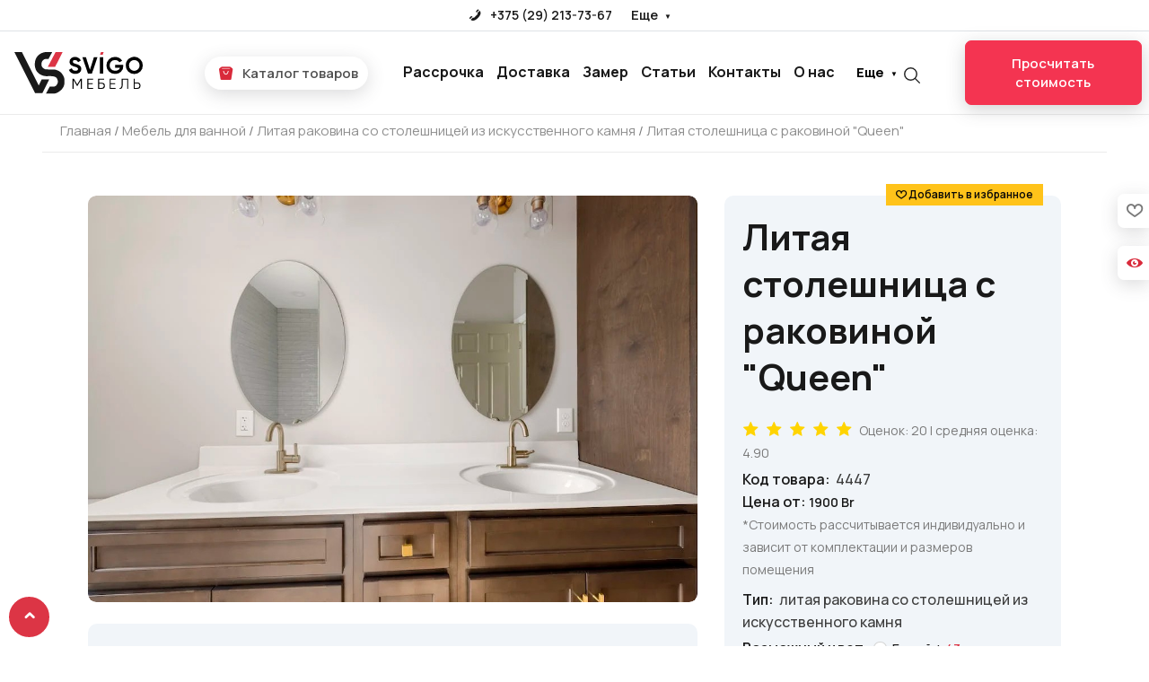

--- FILE ---
content_type: text/css
request_url: https://svigo.by/css/last.css?ver=13
body_size: 2920
content:
.categ-name h3{
    margin-bottom: 0;
        font-size: 26px;
}

.butt-pop:hover{
    background: #fff;
    color: #191919;
    border: 1px #191919 solid;
}



.descr-sec ul li {
    padding-left: 25px;
    line-height: 2;
    position: relative;
    font-size: 16px;
    color: #191919;
}

.descr-sec ul li:before {
    top: 12px;
    left: 0;
    position: absolute;
    width: 6px;
    height: 6px;
    content: "";
    top: 10px;
    width: 8px;
    height: 8px;
    background-color: #f43451;
    border-radius: 50%;
}

.descr-sec ul {
    margin-left: 1.5rem;
    margin-bottom: 2rem;
}.descr-sec-bot ol li {
    margin-bottom: 0;
    padding-left: 15px;
    line-height: 2;
    position: relative;
    margin-left: 15px;
    font-size: 16px;
    color: #191919;
}

.post-content ul{
        margin-left: 15px;
    font-size: 18px;
    color: #191919;
}


.post-content ul li{
       margin-bottom: 5px;
    padding-left: 25px;
    position: relative;
}.post-content ul li:before {
    top: 12px;
    left: 0;
    position: absolute;
    width: 6px;
    height: 6px;
    content: "";
    top: 10px;
    width: 8px;
    height: 8px;
    background-color: #f43451;
    border-radius: 50%;
}.post-content ol{
        margin-left: 15px;
    font-size: 18px;
    color: #191919;
}


.post-content ol li{
       margin-bottom: 5px;
    padding-left: 25px;
    position: relative;
    list-style: decimal;
}

 .post-thumb {
    border-radius: 5px;
    overflow: hidden;
 
    background: #fff;
}
.why-image{
    height: 580px;
    background: #fff;
}


.img-modal-content, .mat-modal-content, .quiz-modal-content, .request-modal-content, .video-modal-content{
        background-color: #fff;

   
}



@media (max-width: 800px){
.item img {
 display: none;
}

    .why-image{
    height: auto;
    background: #fff;
}

}
.colbuttontop {
  background: #f43451;
  border: 1px solid #f43451;
  border-radius: 7px;
  /* text-transform: uppercase; */
  text-align: center;
  line-height: 13px;
  display: inline-block;
  font-weight: 600;
  padding: 14px 15px;
  line-height: 1.4;
  font-size: 15px;
  color: #ffffff;transition: .3s linear;
  box-shadow: rgb(74 74 78 / 25%) 0 5px 20px;
}
.colbutton {
  background: #191919;
  border: 1px solid #191919;
  border-radius: 5px;
  text-align: center;
  font-weight: 500;
  padding: 15px 20px;
  line-height: 25px;
  font-size: 16px;
  color: #fff;transition: .3s linear;
  box-shadow: rgb(70 70 86 / 20%) 0 5px 20px;
  display: inline-block;
}

.colbutton-rassrochka{
  background: #f4345100;
  border: 1px #191919 solid;
  color: #191919;
  box-shadow: none;
  border-radius: 5px;
  text-align: center;
  font-weight: 500;
  padding: 15px 20px;
  line-height: 25px;
  font-size: 16px;
}

.info ul li{
  font-size: 18px;
  list-style: circle;
  color: #191919;
  font-weight: 600;
  margin-bottom: 5px;
}


.call-trigger {
  position: fixed;
  width: 45px;
  height: 45px;
  bottom: 10px;
  right: 10px;
  background-color: #f43451;
  border-radius: 25px;
  cursor: pointer;
  z-index: 20;
}





.img-modal-content {
    max-width: 800px;
    height: 550px;
    max-height: 600px;
}

@media screen and (max-width: 350px){
.telepho {
    font-size: 11px;
}
    .dd {
    margin-top: 2px;
    font-size: 9px;
    color: #191919!important;
}
    .kont{
            border-bottom: 1px #2196F3 dashed;
    color: #2196F3;
    font-size: 13px !important;
    }

}

#long-send-button {
  background: #f2f2f2;
    line-height: 12px;
    display: inline-block;
    padding: 15px 15px;
    border-radius: 3px;
    color: #191919;
    font-weight: 500;
    font-size: 12px;
    border: 1px solid #f43451;
    background-color: #f43451;
    color: #fff;
    text-transform: uppercase;
    cursor: pointer;
}
@media (max-width: 800px){
.img-modal-content {
    max-width: 800px;
    height: 100%;
    max-height: 100%;
    position: relative;
    display: flex;
    justify-content: center;
}.descr-sec ul {
  margin-left: 0.5rem;
  margin-bottom: 2rem;
}
}

.product__item-title-prod {
  font-weight: 600;
  color: #000;
  font-size: 17px;
  display: block;
  margin-bottom: 5px;
}

.lazy-hidden {
    opacity: 0;
}
.lazy-loaded {
    -webkit-transition: opacity 1s;
    -moz-transition: opacity 1s;
    -ms-transition: opacity 1s;
    -o-transition: opacity 1s;
    transition: opacity 1s;
    opacity: 1;
}

.product__item-preimg {
  overflow: hidden;
        text-align: center;
        height: 194px;    background: #fff;
}

.product__item-preimg img{
 
}

.notifics{
  background: #fff;
  box-shadow: 0px 4px 8px 0px #c7c7c7;
  border-radius: 5px;
  overflow: hidden;
  padding: 10px;
  cursor: pointer;
  position: relative;
  animation: fadeIn ease 1s;
  -webkit-animation: fadeIn ease 1s;
  -moz-animation: fadeIn ease 1s;
  -o-animation: fadeIn ease 1s;
  -ms-animation: fadeIn ease 1s;
  z-index: 5000;
}

/* .modal-bg-toggle-off{
  z-index: 800;
} */

.notifics a{
    color: #2196F3;
    text-decoration: underline;
}
.notifics-title{
      background: #ffffff;
    font-size: 14px;
    border-bottom: 1px #dedede solid;
    padding-bottom: 3px;
    margin-bottom: 5px;
    color: #191919;
    font-family: Proxima Nova Bold;
}

@keyframes fadeIn {
  0% {opacity:0;}
  100% {opacity:1;}
}

@-moz-keyframes fadeIn {
  0% {opacity:0;}
  100% {opacity:1;}
}

@-webkit-keyframes fadeIn {
  0% {opacity:0;}
  100% {opacity:1;}
}

@-o-keyframes fadeIn {
  0% {opacity:0;}
  100% {opacity:1;}
}

@-ms-keyframes fadeIn {
  0% {opacity:0;}
  100% {opacity:1;}
}

b, strong {
    font-weight: bolder;
 
}

.lo-progress-container {
  width: 100%;
  height: 3px;
  background-color: #e2e2e2;
  border-radius: 15px;
  margin-top: 5px;
}

.lo-progress {
  height: 100%;
  background-color: #f43451;
  animation: fillIn linear 10s;
  overflow: hidden;
  -webkit-animation: fillIn linear 10s;
  -moz-animation: fillIn linear 10s;
  -o-animation: fillIn linear 10s;
  -ms-animation: fillIn linear 10s;
}

@keyframes fillIn {
  0% {width: 0;}
  100% {width: 100%;}
}

@-moz-keyframes fillIn {
  0% {width: 0;}
  100% {width: 100%;}
}

@-webkit-keyframes fillIn {
  0% {width: 0;}
  100% {width: 100%;}
}

@-o-keyframes fillIn {
  0% {width: 0;}
  100% {width: 100%;}
}

@-ms-keyframes fillIn {
  0% {width: 0;}
  100% {width: 100%;}
}

.not-container {
  position: fixed;
  left: 15px;
  top: 150px;
  z-index: 999;
  max-width: 300px;
  min-width: 200px;
}

.not-close {
  position: absolute;
  right: 18px;
  top: 12px;
  font-size: 24px;
  font-weight: 600;
}

.not-content {
  font-size: 12px;
  line-height: 1.5;
}





.benefit {
  background: #f1f5f9;
  border-radius: 10px;
  padding: 20px;
}
.benefit ul li {
  font-size: 16px;
  line-height: 2;
  font-weight: 600;
  color: #191919;
}
.benefit ul li img{
  width: 25px;
    margin-right: 10px;
}
/* .benefit ul li span{
 font-size: 16px;
 display: inline-block;
    color: #191919;
 
    font-weight: 600;
} */
.benefit ul li a{
  color: #f43451;
  border-bottom: 1px dashed #f43451;
  position: relative;
  cursor: pointer;
  font-size: 16px;
  height: min-content;
  DISPLAY: inline;
 
}.benefit ul li a:hover{
    color: #f43451;
    border-bottom: 1px dashed #f43451;
 
 
}

/*КАТЕГОРИИ ПРОДУКТОВ*/
.product-items .banner-static {
  border: 1px solid #ffffff;
  height: auto;
}
.image a {
  position: relative;
  display: inline-block;
  max-width: 100%;
  overflow: hidden;
  vertical-align: top;
  width: 100%;
}
.image a:before {
  border-top: 1px solid #000;
  border-bottom: 1px solid #000;
  -webkit-transform: scaleX(0);
  transform: scaleX(0);
  z-index: 1;
}
.image a:before {
  position: absolute;
  top: 20px;
  right: 10px;
  bottom: 20px;
  left: 10px;
  content: "";
  opacity: 0;
  -webkit-transition: opacity .6s,-webkit-transform .6s;
  transition: opacity .6s,-webkit-transform .6s;
  transition: opacity .6s,transform .6s;
  transition: opacity .6s,transform .6s,-webkit-transform .6s;
  border-top: 1px solid #000;
  border-bottom: 1px solid #000;
}
.banner-static .image a:hover:after, .banner-static .image a:hover:before {
  opacity: 1;
  -webkit-transform: scale(1);
  transform: scale(1);
  z-index: 2;
}
.image a:hover .btninsidex, .item-hints .hint {
  display: -webkit-box;
  display: -ms-flexbox;
  display: flex;
  -webkit-box-align: center;
  -ms-flex-align: center;
  align-items: center;
  -webkit-box-pack: center;
  -ms-flex-pack: center;
  justify-content: center;
}
.image a:hover .btninsidex {
  position: absolute;
  bottom: 0;
  left: 0;
  right: 0;
  top: 0;
  background: #ffffffe3;
  -webkit-transition: all 2s;
  transition: all 2s;
  padding: 0 20px;
  z-index: 1;
}
.btninsidex {
  display: none;
  font-size: 15px;
  color: #191919;
  text-align: center;
}
.static-top .image.image1 .text {
  display: block;
  text-align: center;
  position: relative;
  top: auto;
  left: auto;
  -webkit-transform: initial;
  transform: none;
  z-index: 1;
  width: auto;
  height: auto;
  padding: 1rem;
  line-height: 1.2;
  font-size: .9rem;
}
.static-top .image.image1 .text .text3 {
  font-size: 17px;
  line-height: 19px;
  text-transform: uppercase;
  font-weight: 600;
  color: #191919;
  display: block;
  padding: 0 10px;
}
.lablde, .lablde-own {
  position: absolute;
  top: 10px;
  left: 10px;
  background: #ffffffbd;
  padding: 1px 8px;
  color: #4b5a68;
  font-size: 10px;
  font-weight: 600;
  text-transform: uppercase;
  /* line-height: 17px; */
  letter-spacing: 0;
  z-index: 3;
  background: #dce6ef;
}
.banner-static .image a:after {
  border-right: 1px solid #000;
  border-left: 1px solid #000;
  -webkit-transform: scaleY(0);
  transform: scaleY(0);
  position: absolute;
  top: 10px;
  right: 20px;
  bottom: 10px;
  left: 20px;
  content: "";
  opacity: 0;
  -webkit-transition: opacity .6s,-webkit-transform .6s;
  transition: opacity .6s,-webkit-transform .6s;
  transition: opacity .6s,transform .6s;
  transition: opacity .6s,transform .6s,-webkit-transform .6s;
}
.banner-static .image a:hover:after, .banner-static .image a:hover:before {
  opacity: 1;
  -webkit-transform: scale(1);
  transform: scale(1);
  z-index: 2;
}


.static-top .image.image1 .text {
  display: block;
  text-align: center;
  position: relative;
  top: auto;
  left: auto;
  -webkit-transform: initial;
  transform: none;
  z-index: 1;
  width: auto;
  height: auto;
  padding: 1rem;
}
.static-top .image.image1 .text {
  position: absolute;
  text-align: left;
  height: 60px;
}
.btninsidex span {
  padding: 0 4px;
  color: #000;
}
.btninsidex span { 
  line-height: 1.2;
  font-size: .9rem;
}


.banner-static .image a:hover:after, .banner-static .image a:hover:before {
  opacity: 1;
  -webkit-transform: scale(1);
  transform: scale(1);
  z-index: 2;
}
.image a:hover .btninsidex, .item-hints .hint {
  display: -webkit-box;
  display: -ms-flexbox;
  display: flex;
  -webkit-box-align: center;
  -ms-flex-align: center;
  align-items: center;
  -webkit-box-pack: center;
  -ms-flex-pack: center;
  justify-content: center;
}

.image a:hover .btninsidex, .item-hints .hint {
  display: -webkit-box;
  display: -ms-flexbox;
  display: flex;
  -webkit-box-align: center;
  -ms-flex-align: center;
  align-items: center;
  -webkit-box-pack: center;
  -ms-flex-pack: center;
  justify-content: center;
}
.image a:hover .btninsidex {
  position: absolute;
  bottom: 0;
  left: 0;
  right: 0;
  top: 0;
  background: #ffffffe3;
  -webkit-transition: all 2s;
  transition: all 2s;
  padding: 0 20px;
  z-index: 1;
}

/* 
  .add-fav{
  border: none;
  margin-bottom: 10px;
  padding: 3px 15px;
  text-transform: uppercase;
  font-size: 11px;
  font-weight: 600;
  background: #dedede82;
  width: auto;
  box-shadow: none;
  color: #808080;
    padding: 3px 11px;position: absolute;
    top: 5px;
    right: 5px;
}
.product-feature-details .add-fav.active{
  color: #191919;
}.product-feature-details .add-fav.active::before{
  color: #f43451;
}

.product-feature-details .add-fav::before{
  margin-right: 6px;
} */
/**/


.colbuttontop:hover{
  color: #f43451; transition: .3s linear;
  background: #ffffff;
  border: 1px #ffffff solid;
}

--- FILE ---
content_type: application/javascript
request_url: https://svigo.by/js/bootstrap.short.min.js
body_size: 4806
content:
!function (t, e) { "object" == typeof exports && "undefined" != typeof module ? module.exports = e(require("jquery")) : "function" == typeof define && define.amd ? define(["jquery"], e) : (t = t || self, t.Util = e(t.jQuery)) }(this, function (t) { "use strict"; function e(t) { return {}.toString.call(t).match(/\s([a-z]+)/i)[1].toLowerCase() } function n() { return { bindType: o, delegateType: o, handle: function (e) { if (t(e.target).is(this)) return e.handleObj.handler.apply(this, arguments) } } } function r(e) { var n = this, r = !1; return t(this).one(i.TRANSITION_END, function () { r = !0 }), setTimeout(function () { r || i.triggerTransitionEnd(n) }, e), this } t = t && t.hasOwnProperty("default") ? t.default : t; var o = "transitionend", i = { TRANSITION_END: "bsTransitionEnd", getUID: function (t) { do { t += ~~(1e6 * Math.random()) } while (document.getElementById(t)); return t }, getSelectorFromElement: function (t) { var e = t.getAttribute("data-target"); if (!e || "#" === e) { var n = t.getAttribute("href"); e = n && "#" !== n ? n.trim() : "" } try { return document.querySelector(e) ? e : null } catch (t) { return null } }, getTransitionDurationFromElement: function (e) { if (!e) return 0; var n = t(e).css("transition-duration"), r = t(e).css("transition-delay"), o = parseFloat(n), i = parseFloat(r); return o || i ? (n = n.split(",")[0], r = r.split(",")[0], 1e3 * (parseFloat(n) + parseFloat(r))) : 0 }, reflow: function (t) { return t.offsetHeight }, triggerTransitionEnd: function (e) { t(e).trigger(o) }, supportsTransitionEnd: function () { return Boolean(o) }, isElement: function (t) { return (t[0] || t).nodeType }, typeCheckConfig: function (t, n, r) { for (var o in r) if (Object.prototype.hasOwnProperty.call(r, o)) { var a = r[o], u = n[o], s = u && i.isElement(u) ? "element" : e(u); if (!new RegExp(a).test(s)) throw new Error(t.toUpperCase() + ': Option "' + o + '" provided type "' + s + '" but expected type "' + a + '".') } }, findShadowRoot: function (t) { if (!document.documentElement.attachShadow) return null; if ("function" == typeof t.getRootNode) { var e = t.getRootNode(); return e instanceof ShadowRoot ? e : null } return t instanceof ShadowRoot ? t : t.parentNode ? i.findShadowRoot(t.parentNode) : null }, jQueryDetection: function () { if (void 0 === t) throw new TypeError("Bootstrap's JavaScript requires jQuery. jQuery must be included before Bootstrap's JavaScript."); var e = t.fn.jquery.split(" ")[0].split("."); if (e[0] < 2 && e[1] < 9 || 1 === e[0] && 9 === e[1] && e[2] < 1 || e[0] >= 4) throw new Error("Bootstrap's JavaScript requires at least jQuery v1.9.1 but less than v4.0.0") } }; return i.jQueryDetection(), function () { t.fn.emulateTransitionEnd = r, t.event.special[i.TRANSITION_END] = n() }(), i });

!function (e, t) { "object" == typeof exports && "undefined" != typeof module ? module.exports = t(require("jquery"), require("./util.js")) : "function" == typeof define && define.amd ? define(["jquery", "./util.js"], t) : (e = e || self, e.Collapse = t(e.jQuery, e.Util)) }(this, function (e, t) { "use strict"; function n(e, t) { for (var n = 0; n < t.length; n++){ var r = t[n]; r.enumerable = r.enumerable || !1, r.configurable = !0, "value" in r && (r.writable = !0), Object.defineProperty(e, r.key, r) } } function r(e, t, r) { return t && n(e.prototype, t), r && n(e, r), e } function i(e, t, n) { return t in e ? Object.defineProperty(e, t, { value: n, enumerable: !0, configurable: !0, writable: !0 }) : e[t] = n, e } function l(e, t) { var n = Object.keys(e); if (Object.getOwnPropertySymbols) { var r = Object.getOwnPropertySymbols(e); t && (r = r.filter(function (t) { return Object.getOwnPropertyDescriptor(e, t).enumerable })), n.push.apply(n, r) } return n } function s(e) { for (var t = 1; t < arguments.length; t++){ var n = null != arguments[t] ? arguments[t] : {}; t % 2 ? l(Object(n), !0).forEach(function (t) { i(e, t, n[t]) }) : Object.getOwnPropertyDescriptors ? Object.defineProperties(e, Object.getOwnPropertyDescriptors(n)) : l(Object(n)).forEach(function (t) { Object.defineProperty(e, t, Object.getOwnPropertyDescriptor(n, t)) }) } return e } e = e && e.hasOwnProperty("default") ? e.default : e, t = t && t.hasOwnProperty("default") ? t.default : t; var a = "collapse", o = "bs.collapse", c = e.fn[a], g = { toggle: !0, parent: "" }, u = { toggle: "boolean", parent: "(string|element)" }, h = { SHOW: "show.bs.collapse", SHOWN: "shown.bs.collapse", HIDE: "hide.bs.collapse", HIDDEN: "hidden.bs.collapse", CLICK_DATA_API: "click.bs.collapse.data-api" }, f = { SHOW: "show", COLLAPSE: "collapse", COLLAPSING: "collapsing", COLLAPSED: "collapsed" }, d = { WIDTH: "width", HEIGHT: "height" }, _ = { ACTIVES: ".show, .collapsing", DATA_TOGGLE: '[data-toggle="collapse"]' }, p = function () { function n(e, n) { this._isTransitioning = !1, this._element = e, this._config = this._getConfig(n), this._triggerArray = [].slice.call(document.querySelectorAll('[data-toggle="collapse"][href="#' + e.id + '"],[data-toggle="collapse"][data-target="#' + e.id + '"]')); for (var r = [].slice.call(document.querySelectorAll(_.DATA_TOGGLE)), i = 0, l = r.length; i < l; i++){ var s = r[i], a = t.getSelectorFromElement(s), o = [].slice.call(document.querySelectorAll(a)).filter(function (t) { return t === e }); null !== a && o.length > 0 && (this._selector = a, this._triggerArray.push(s)) } this._parent = this._config.parent ? this._getParent() : null, this._config.parent || this._addAriaAndCollapsedClass(this._element, this._triggerArray), this._config.toggle && this.toggle() } var i = n.prototype; return i.toggle = function () { e(this._element).hasClass(f.SHOW) ? this.hide() : this.show() }, i.show = function () { var r = this; if (!this._isTransitioning && !e(this._element).hasClass(f.SHOW)) { var i, l; if (this._parent && (i = [].slice.call(this._parent.querySelectorAll(_.ACTIVES)).filter(function (e) { return "string" == typeof r._config.parent ? e.getAttribute("data-parent") === r._config.parent : e.classList.contains(f.COLLAPSE) }), 0 === i.length && (i = null)), !(i && (l = e(i).not(this._selector).data(o)) && l._isTransitioning)) { var s = e.Event(h.SHOW); if (e(this._element).trigger(s), !s.isDefaultPrevented()) { i && (n._jQueryInterface.call(e(i).not(this._selector), "hide"), l || e(i).data(o, null)); var a = this._getDimension(); e(this._element).removeClass(f.COLLAPSE).addClass(f.COLLAPSING), this._element.style[a] = 0, this._triggerArray.length && e(this._triggerArray).removeClass(f.COLLAPSED).attr("aria-expanded", !0), this.setTransitioning(!0); var c = function () { e(r._element).removeClass(f.COLLAPSING).addClass(f.COLLAPSE).addClass(f.SHOW), r._element.style[a] = "", r.setTransitioning(!1), e(r._element).trigger(h.SHOWN) }, g = a[0].toUpperCase() + a.slice(1), u = "scroll" + g, d = t.getTransitionDurationFromElement(this._element); e(this._element).one(t.TRANSITION_END, c).emulateTransitionEnd(d), this._element.style[a] = this._element[u] + "px" } } } }, i.hide = function () { var n = this; if (!this._isTransitioning && e(this._element).hasClass(f.SHOW)) { var r = e.Event(h.HIDE); if (e(this._element).trigger(r), !r.isDefaultPrevented()) { var i = this._getDimension(); this._element.style[i] = this._element.getBoundingClientRect()[i] + "px", t.reflow(this._element), e(this._element).addClass(f.COLLAPSING).removeClass(f.COLLAPSE).removeClass(f.SHOW); var l = this._triggerArray.length; if (l > 0) for (var s = 0; s < l; s++){ var a = this._triggerArray[s], o = t.getSelectorFromElement(a); if (null !== o) { var c = e([].slice.call(document.querySelectorAll(o))); c.hasClass(f.SHOW) || e(a).addClass(f.COLLAPSED).attr("aria-expanded", !1) } } this.setTransitioning(!0); var g = function () { n.setTransitioning(!1), e(n._element).removeClass(f.COLLAPSING).addClass(f.COLLAPSE).trigger(h.HIDDEN) }; this._element.style[i] = ""; var u = t.getTransitionDurationFromElement(this._element); e(this._element).one(t.TRANSITION_END, g).emulateTransitionEnd(u) } } }, i.setTransitioning = function (e) { this._isTransitioning = e }, i.dispose = function () { e.removeData(this._element, o), this._config = null, this._parent = null, this._element = null, this._triggerArray = null, this._isTransitioning = null }, i._getConfig = function (e) { return e = s({}, g, {}, e), e.toggle = Boolean(e.toggle), t.typeCheckConfig(a, e, u), e }, i._getDimension = function () { return e(this._element).hasClass(d.WIDTH) ? d.WIDTH : d.HEIGHT }, i._getParent = function () { var r, i = this; t.isElement(this._config.parent) ? (r = this._config.parent, void 0 !== this._config.parent.jquery && (r = this._config.parent[0])) : r = document.querySelector(this._config.parent); var l = '[data-toggle="collapse"][data-parent="' + this._config.parent + '"]', s = [].slice.call(r.querySelectorAll(l)); return e(s).each(function (e, t) { i._addAriaAndCollapsedClass(n._getTargetFromElement(t), [t]) }), r }, i._addAriaAndCollapsedClass = function (t, n) { var r = e(t).hasClass(f.SHOW); n.length && e(n).toggleClass(f.COLLAPSED, !r).attr("aria-expanded", r) }, n._getTargetFromElement = function (e) { var n = t.getSelectorFromElement(e); return n ? document.querySelector(n) : null }, n._jQueryInterface = function (t) { return this.each(function () { var r = e(this), i = r.data(o), l = s({}, g, {}, r.data(), {}, "object" == typeof t && t ? t : {}); if (!i && l.toggle && /show|hide/.test(t) && (l.toggle = !1), i || (i = new n(this, l), r.data(o, i)), "string" == typeof t) { if (void 0 === i[t]) throw new TypeError('No method named "' + t + '"'); i[t]() } }) }, r(n, null, [{ key: "VERSION", get: function () { return "4.4.1" } }, { key: "Default", get: function () { return g } }]), n }(); return e(document).on(h.CLICK_DATA_API, _.DATA_TOGGLE, function (n) { "A" === n.currentTarget.tagName && n.preventDefault(); var r = e(this), i = t.getSelectorFromElement(this), l = [].slice.call(document.querySelectorAll(i)); e(l).each(function () { var t = e(this), n = t.data(o), i = n ? "toggle" : r.data(); p._jQueryInterface.call(t, i) }) }), e.fn[a] = p._jQueryInterface, e.fn[a].Constructor = p, e.fn[a].noConflict = function () { return e.fn[a] = c, p._jQueryInterface }, p });

!function (e, t) { "object" == typeof exports && "undefined" != typeof module ? module.exports = t(require("jquery"), require("./util.js")) : "function" == typeof define && define.amd ? define(["jquery", "./util.js"], t) : (e = e || self, e.Tab = t(e.jQuery, e.Util)) }(this, function (e, t) { "use strict"; function n(e, t) { for (var n = 0; n < t.length; n++){ var a = t[n]; a.enumerable = a.enumerable || !1, a.configurable = !0, "value" in a && (a.writable = !0), Object.defineProperty(e, a.key, a) } } function a(e, t, a) { return t && n(e.prototype, t), a && n(e, a), e } e = e && e.hasOwnProperty("default") ? e.default : e, t = t && t.hasOwnProperty("default") ? t.default : t; var r = e.fn.tab, i = { HIDE: "hide.bs.tab", HIDDEN: "hidden.bs.tab", SHOW: "show.bs.tab", SHOWN: "shown.bs.tab", CLICK_DATA_API: "click.bs.tab.data-api" }, o = { DROPDOWN_MENU: "dropdown-menu", ACTIVE: "active", DISABLED: "disabled", FADE: "fade", SHOW: "show" }, s = { DROPDOWN: ".dropdown", NAV_LIST_GROUP: ".nav, .list-group", ACTIVE: ".active", ACTIVE_UL: "> li > .active", DATA_TOGGLE: '[data-toggle="tab"], [data-toggle="pill"], [data-toggle="list"]', DROPDOWN_TOGGLE: ".dropdown-toggle", DROPDOWN_ACTIVE_CHILD: "> .dropdown-menu .active" }, l = function () { function n(e) { this._element = e } var r = n.prototype; return r.show = function () { var n = this; if (!(this._element.parentNode && this._element.parentNode.nodeType === Node.ELEMENT_NODE && e(this._element).hasClass(o.ACTIVE) || e(this._element).hasClass(o.DISABLED))) { var a, r, l = e(this._element).closest(s.NAV_LIST_GROUP)[0], d = t.getSelectorFromElement(this._element); if (l) { var u = "UL" === l.nodeName || "OL" === l.nodeName ? s.ACTIVE_UL : s.ACTIVE; r = e.makeArray(e(l).find(u)), r = r[r.length - 1] } var f = e.Event(i.HIDE, { relatedTarget: this._element }), c = e.Event(i.SHOW, { relatedTarget: r }); if (r && e(r).trigger(f), e(this._element).trigger(c), !c.isDefaultPrevented() && !f.isDefaultPrevented()) { d && (a = document.querySelector(d)), this._activate(this._element, l); var _ = function () { var t = e.Event(i.HIDDEN, { relatedTarget: n._element }), a = e.Event(i.SHOWN, { relatedTarget: r }); e(r).trigger(t), e(n._element).trigger(a) }; a ? this._activate(a, a.parentNode, _) : _() } } }, r.dispose = function () { e.removeData(this._element, "bs.tab"), this._element = null }, r._activate = function (n, a, r) { var i = this, l = !a || "UL" !== a.nodeName && "OL" !== a.nodeName ? e(a).children(s.ACTIVE) : e(a).find(s.ACTIVE_UL), d = l[0], u = r && d && e(d).hasClass(o.FADE), f = function () { return i._transitionComplete(n, d, r) }; if (d && u) { var c = t.getTransitionDurationFromElement(d); e(d).removeClass(o.SHOW).one(t.TRANSITION_END, f).emulateTransitionEnd(c) } else f() }, r._transitionComplete = function (n, a, r) { if (a) { e(a).removeClass(o.ACTIVE); var i = e(a.parentNode).find(s.DROPDOWN_ACTIVE_CHILD)[0]; i && e(i).removeClass(o.ACTIVE), "tab" === a.getAttribute("role") && a.setAttribute("aria-selected", !1) } if (e(n).addClass(o.ACTIVE), "tab" === n.getAttribute("role") && n.setAttribute("aria-selected", !0), t.reflow(n), n.classList.contains(o.FADE) && n.classList.add(o.SHOW), n.parentNode && e(n.parentNode).hasClass(o.DROPDOWN_MENU)) { var l = e(n).closest(s.DROPDOWN)[0]; if (l) { var d = [].slice.call(l.querySelectorAll(s.DROPDOWN_TOGGLE)); e(d).addClass(o.ACTIVE) } n.setAttribute("aria-expanded", !0) } r && r() }, n._jQueryInterface = function (t) { return this.each(function () { var a = e(this), r = a.data("bs.tab"); if (r || (r = new n(this), a.data("bs.tab", r)), "string" == typeof t) { if (void 0 === r[t]) throw new TypeError('No method named "' + t + '"'); r[t]() } }) }, a(n, null, [{ key: "VERSION", get: function () { return "4.4.1" } }]), n }(); return e(document).on(i.CLICK_DATA_API, s.DATA_TOGGLE, function (t) { t.preventDefault(), l._jQueryInterface.call(e(this), "show") }), e.fn.tab = l._jQueryInterface, e.fn.tab.Constructor = l, e.fn.tab.noConflict = function () { return e.fn.tab = r, l._jQueryInterface }, l });


--- FILE ---
content_type: image/svg+xml
request_url: https://svigo.by/images/3d-model.svg
body_size: 1322
content:
<svg id="Layer_1" enable-background="new 0 0 512.119 512.119" height="512" viewBox="0 0 512.119 512.119" width="512" xmlns="http://www.w3.org/2000/svg"><g><path d="m285.333 379.869h-15.307c-5.622 0-10.195 4.575-10.195 10.197v46.12c0 5.623 4.573 10.197 10.195 10.197h15.307c14.078 0 25.53-11.445 25.53-25.514v-15.487c0-14.067-11.452-25.513-25.53-25.513zm10.413 41.001c0 5.732-4.672 10.396-10.413 10.396h-10.385v-36.278h10.385c5.741 0 10.413 4.664 10.413 10.396z"/><path d="m234.111 379.869h-25.285c-4.175 0-7.559 3.384-7.559 7.559s3.384 7.559 7.559 7.559h23.508v10.58h-23.508c-4.175 0-7.559 3.384-7.559 7.559s3.384 7.559 7.559 7.559h23.508v10.58h-23.508c-4.175 0-7.559 3.384-7.559 7.559s3.384 7.559 7.559 7.559h25.285c7.356 0 13.342-5.987 13.342-13.346v-39.823c-.001-7.358-5.986-13.345-13.342-13.345z"/><path d="m511.664 429.946-12.728-44.674c-1.144-4.015-5.325-6.343-9.341-5.198-4.015 1.144-6.342 5.326-5.198 9.341l8.977 31.508-90.295-50.3c.033-1.096.023-57.367.023-57.367 0-4.175-3.384-7.559-7.559-7.559s-7.559 3.384-7.559 7.559c0 0 .028 57.805-.084 58.756-.299.221-37.069 20.753-37.069 20.753-8.862-41.344-44.136-72.996-87.222-76.337v-20.571l124.375-69.26v51.998c0 4.175 3.384 7.559 7.559 7.559s7.559-3.384 7.559-7.559v-66.401c-.112-3.779-2.095-6.879-5.95-9.299l-133.542-74.365v-102.614l23.15 23.166c1.477 1.477 3.411 2.216 5.347 2.216 1.934 0 3.867-.738 5.344-2.212 2.952-2.951 2.954-7.737.003-10.69l-32.792-32.814c-2.233-2.277-5.366-3.582-8.611-3.582-3.246 0-6.293 1.261-8.578 3.549l-32.825 32.846c-2.951 2.953-2.95 7.739.003 10.69 2.954 2.952 7.739 2.95 10.69-.003l23.151-23.166v102.613l-51.96 28.926c-3.647 2.03-4.958 6.634-2.928 10.281 2.031 3.648 6.635 4.958 10.281 2.928l52.166-29.04 126.726 70.569-126.725 70.569-126.724-70.582 48.103-26.977c3.641-2.042 4.938-6.649 2.895-10.29-2.042-3.642-6.648-4.938-10.29-2.896l-55.059 30.878c-3.792 2.112-5.961 5.512-5.953 9.326 0 .016.003.031.003.046 0 0-.012 157.284.019 158.357l-90.295 50.287 8.955-31.501c1.142-4.016-1.188-8.196-5.204-9.338-4.014-1.142-8.196 1.188-9.338 5.204l-12.71 44.712c-.865 3.105-.485 6.358 1.07 9.159 1.566 2.82 4.236 4.933 7.285 5.784l44.646 12.735c.693.198 1.391.292 2.078.292 3.291 0 6.318-2.166 7.265-5.487 1.145-4.015-1.181-8.198-5.195-9.343l-31.524-8.992 89.444-49.813c.96.703 43.689 24.597 43.689 24.597-.06 1.395-.095 2.797-.095 4.207 0 53.481 43.485 96.992 96.936 96.992s96.935-43.51 96.935-96.992c0-1.409-.035-2.811-.095-4.206 0 0 42.76-23.9 43.713-24.6l89.432 49.82-31.507 8.988c-4.015 1.145-6.341 5.328-5.195 9.343.947 3.322 3.974 5.487 7.265 5.487.687 0 1.385-.094 2.077-.292l44.65-12.736c3.052-.873 5.694-2.979 7.254-5.785 1.563-2.823 1.953-6.075 1.082-9.2zm-385.466-56.718c-1.093-.611-1.673-.992-1.976-1.214-.108-.945-.077-145.415-.077-145.415l124.347 69.258v20.571c-43.085 3.341-78.358 34.991-87.222 76.334zm129.853 121.772c-45.114 0-81.817-36.729-81.817-81.874s36.703-81.874 81.817-81.874c45.115 0 81.818 36.729 81.818 81.874s-36.703 81.874-81.818 81.874z"/></g></svg>